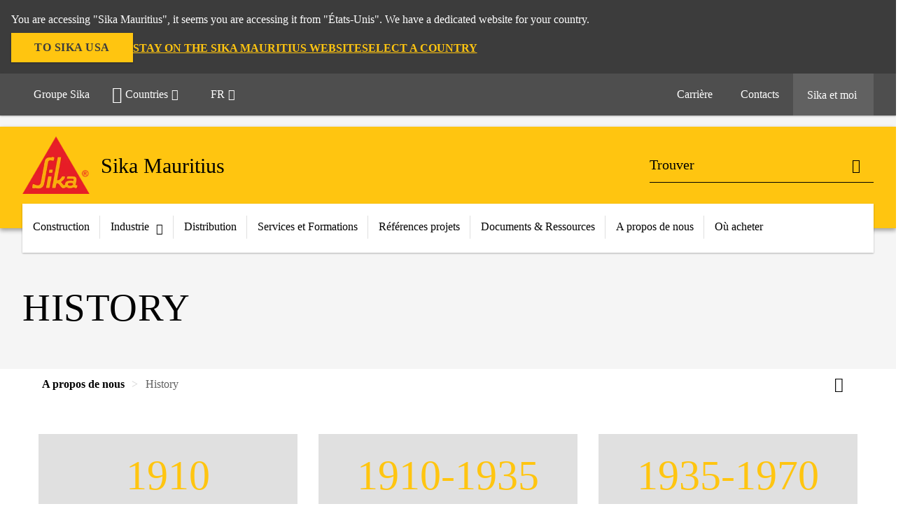

--- FILE ---
content_type: text/html;charset=utf-8
request_url: https://mus.sika.com/fr/a-propos-de-nous/historie.html
body_size: 14547
content:

<!DOCTYPE HTML>
<html data-sika-lang="fr" lang="fr-MU" class="cmp-font-size--normal" dir="ltr">
<head>
    <meta charset="UTF-8"/>
    
    
    
    <title>Historie</title>
    <meta name="viewport" content="width=device-width, initial-scale=1.0"/>
    
    
    <meta name="description" content="Kaspar Winkler was driven by his entrepreneurial spirit when he laid the cornerstone of our company in 1910. "/>
    
    <meta property="og:type" content="website"/>
    <meta property="og:url" content="https://mus.sika.com/fr/a-propos-de-nous/historie.html"/>
    <meta property="og:title" content="Historie"/>
    <meta property="og:description" content="Kaspar Winkler was driven by his entrepreneurial spirit when he laid the cornerstone of our company in 1910. "/>
    
    <meta itemprop="page-title" content="Historie"/>
    <meta itemprop="repository-path" content="/content/mu/main/fr/about-us/history"/>
    <meta itemprop="page-type" content="contentpage"/>

    
    <meta itemprop="parent-page" content="/content/mu/main/fr/about-us"/>
    
    
    
    
    <meta itemprop="brand" content="/content/mu/main"/>
    
    
    
    
    

    <meta itemprop="title-sort" content="historie"/>

    <script defer="defer" type="text/javascript" src="/.rum/@adobe/helix-rum-js@%5E2/dist/rum-standalone.js"></script>
<link rel="canonical" href="https://mus.sika.com/fr/a-propos-de-nous/historie.html"/>
    
        
            <link rel="alternate" href="https://ukr.sika.com/uk/about-us/history.html" hreflang="uk-UA"/>
        
            <link rel="alternate" href="https://aze.sika.com/az/about-us/history.html" hreflang="az-AZ"/>
        
            <link rel="alternate" href="https://can.sika.com/en/about-us/history.html" hreflang="en-CA"/>
        
            <link rel="alternate" href="https://gha.sika.com/en/about-us/history.html" hreflang="en-GH"/>
        
            <link rel="alternate" href="https://mng.sika.com/en/about-us/history.html" hreflang="en-MN"/>
        
            <link rel="alternate" href="https://mmr.sika.com/en/about-us/history.html" hreflang="en-MM"/>
        
            <link rel="alternate" href="https://lva.sika.com/lv/about-us/history.html" hreflang="lv-LV"/>
        
            <link rel="alternate" href="https://egy.sika.com/en/about-us/history.html" hreflang="en-EG"/>
        
            <link rel="alternate" href="https://ind.sika.com/en/about-us/history.html" hreflang="en-IN"/>
        
            <link rel="alternate" href="https://ltu.sika.com/lt/about-us/history.html" hreflang="lt-LT"/>
        
            <link rel="alternate" href="https://mus.sika.com/en/about-us/history.html" hreflang="en-MU"/>
        
            <link rel="alternate" href="https://www.sika.cn/zh/about-us/history.html" hreflang="zh-CN"/>
        
            <link rel="alternate" href="https://irq.sika.com/en/about-us/history.html" hreflang="en-IQ"/>
        
            <link rel="alternate" href="https://mys.sika.com/en/about-us/history.html" hreflang="en-MY"/>
        
            <link rel="alternate" href="https://eth.sika.com/en/about-us/history.html" hreflang="en-ET"/>
        
            <link rel="alternate" href="https://mus.sika.com/fr/a-propos-de-nous/historie.html" hreflang="fr-MU"/>
        
            <link rel="alternate" href="https://tha.sika.com/en/about-us/history.html" hreflang="en-TH"/>
        
            <link rel="alternate" href="https://aus.sika.com/en/about-us/history.html" hreflang="en-AU"/>
        
            <link rel="alternate" href="https://lbn.sika.com/en/about-us/history.html" hreflang="en-LB"/>
        
            <link rel="alternate" href="https://nga.sika.com/en/about-us/history.html" hreflang="en-NG"/>
        
            <link rel="alternate" href="https://phl.sika.com/en/about-us/history.html" hreflang="en-PH"/>
        
            <link rel="alternate" href="https://vnm.sika.com/en/about-us/history.html" hreflang="en-VN"/>
        
            <link rel="alternate" href="https://jpn.sika.com/ja/about-us/history.html" hreflang="ja-JP"/>
        
            <link rel="alternate" href="https://pak.sika.com/en/about-us/history.html" hreflang="en-PK"/>
        
            <link rel="alternate" href="https://lka.sika.com/en/about-us/history.html" hreflang="en-LK"/>
        
            <link rel="alternate" href="https://hkg.sika.com/zh/about-us/history.html" hreflang="zh-HK"/>
        
            <link rel="alternate" href="https://twn.sika.com/zh/about-us/history.html" hreflang="zh-TW"/>
        
            <link rel="alternate" href="https://hkg.sika.com/en/about-us/history.html" hreflang="en-HK"/>
        
            <link rel="alternate" href="https://bgd.sika.com/en/about-us/history.html" hreflang="en-BD"/>
        
            <link rel="alternate" href="https://svk.sika.com/sk/about-us/history.html" hreflang="sk-SK"/>
        
            <link rel="alternate" href="https://tza.sika.com/en/about-us/history.html" hreflang="en-TZ"/>
        
            <link rel="alternate" href="https://can.sika.com/fr/about-us/history.html" hreflang="fr-CA"/>
        
            <link rel="alternate" href="https://nzl.sika.com/en/about-us/history.html" hreflang="en-NZ"/>
        
            <link rel="alternate" href="https://sgp.sika.com/en/about-us/history.html" hreflang="en-SG"/>
        
            <link rel="alternate" href="https://est.sika.com/et/about-us/history.html" hreflang="et-EE"/>
        
            <link rel="alternate" href="https://vnm.sika.com/vi/about-us/history.html" hreflang="vi-VN"/>
        
            <link rel="alternate" href="https://tha.sika.com/th/about-us/history.html" hreflang="th-TH"/>
        
            <link rel="alternate" href="https://ken.sika.com/en/about-us/history.html" hreflang="en-KE"/>
        
    

    



    

    

  <!-- Always load base styles -->
  
    
<link rel="stylesheet" href="/etc.clientlibs/sika/clientlibs/clientlib-base.lc-c72f5a7b1603130ed05ab37748a06fac-lc.min.css" type="text/css">



  <!-- Load sika UI styles only when redesign feature flag is active -->
  
  




    <script>
        (function (w, d, s, l, i) {
            w[l] = w[l] || [];
            w[l].push({
                'gtm.start':
                    new Date().getTime(), event: 'gtm.js'
            });
            var f = d.getElementsByTagName(s)[0],
                j = d.createElement(s), dl = l != 'dataLayer' ? '&l=' + l : '';
            j.async = true;
            j.src =
                'https://www.googletagmanager.com/gtm.js?id=' + i + dl;
            f.parentNode.insertBefore(j, f);
        })(window, document, 'script', 'dataLayer', 'GTM-KVBT88HC');
    </script>


    
    
    

    

    
    
    

    
    
    <link rel="apple-touch-icon" sizes="120x120" href="/content/dam/system/icons-sika/120x120.png"/>

    
    <link rel="apple-touch-icon" sizes="152x152" href="/content/dam/system/icons-sika/152x152.png"/>

    
    <link rel="apple-touch-icon" sizes="167x167" href="/content/dam/system/icons-sika/167x167.png"/>

    
    <link rel="apple-touch-icon" sizes="180x180" href="/content/dam/system/icons-sika/180x180.png"/>

    
    <link rel="icon" sizes="192x192" href="/content/dam/system/icons-sika/192x192.png"/>

    
    <link rel="icon" sizes="128x128" href="/content/dam/system/icons-sika/128x128.png"/>

    
    <meta name="msapplication-square310x310logo" content="/content/dam/system/icons-sika/310x310.png"/>
    <meta name="msapplication-wide310x150logo" content="/content/dam/system/icons-sika/310x150.png"/>
    <meta name="msapplication-square150x150logo" content="/content/dam/system/icons-sika/150x150.png"/>
    <meta name="msapplication-square70x70logo" content="/content/dam/system/icons-sika/70x70.png"/>

    
    <link rel="icon" sizes="48x48" href="/content/dam/system/icons-sika/48x48.png"/>
    <link rel="icon" sizes="32x32" href="/content/dam/system/icons-sika/32x32.png"/>
    <link rel="icon" sizes="16x16" href="/content/dam/system/icons-sika/16x16.png"/>


    
    
    

    
    
    
    

    
</head>
<body class="cmp-font--klavika ltr contentpage abstractpage page basicpage  ">


  



  <div id="app">
    <div class="cmp-app" v-page>
        


    <div id="header" class="cmp-header__anchor"></div>
    <header v-header class="cmp-header cmp-header--absolute">
        
  <div func-country-switch data-api-url="/fr/a-propos-de-nous/historie.countryswitch.json" class="cmp-country-switch" style="display: none;">
    <div class="cmp-country-switch__content">
        <div class="cmp-country-switch__message" data-message></div>
        <div class="cmp-country-switch__action-items">
            <a class="cmp-button button" data-switch-button></a>
            <a class="cmp-country-switch__link-button" data-stay-button></a>
            <a class="cmp-country-switch__link-button" data-select-button></a>
        </div>
    </div>
  </div>


        <div class="cmp-meta-navigation">
    <div class="cmp-header-container">
        <div class="cmp-meta-left">
            <div class="cmp-group-title">
                <a href="https://www.sika.com" data-link-target="external" rel="noopener">Groupe Sika</a>
            </div>
            <ul class="cmp-dropdown dropdown menu">
                <li>
                    
                    <div data-servlet-path="/fr.country-selector.json" v-modal="'worldwideselector'" class="cmp-modal cmp-website-selection-modal">
  <div class="cmp-website-selection">
    
    
      <div data-sika-open>
        <div class="cmp-website-selection__button">
          <a class="cmp-button secondary" data-sika-link-type="CTA">
            <i class="cmp-icon cmp-icon-earth"></i>
            Countries
          </a>
        </div>
      </div>
    
    <div data-sika-modal="modal-name" class="cmp-modal__overlay cmp-modal__overlay--website-selector">
      <div class="cmp-modal__content cmp-modal__overlay--website-selector-content">
        <div class="cmp-website-selection__content-holder">
          <div class="cmp-website-selection__header">
            <div class="cmp-website-selection__header-inner">
              <div class="cmp-website-selection__logo">
                <a href="/">
                  
  
  
  
  <picture v-responsive-image="true" data-image-src="{&#34;isResponsive&#34;:false,&#34;pattern&#34;:&#34;https://sika.scene7.com/is/content/sika/Sika_ClaimU_pos_rgb&#34;,&#34;alt&#34;:&#34;Sika Logo with Building Trust below triangle&#34;,&#34;imageProfileNamePrefix&#34;:&#34;:&#34;,&#34;imageProfileMap&#34;:{}}" data-height-based="false">
    
    <img class="svg-placeholder " src="[data-uri]" alt="Logo" title="Sika Logo"/>
  </picture>

                </a>
              </div>
              <div class="cmp-website-selection__title-wrap">
                <h3 class="cmp-website-selection__title">Quelle est votre région et votre langue ? </h3>
              </div>
            </div>
          </div>
          <div class="cmp-website-selection__parent"></div>
        </div>
        <button class="cmp-modal__close-button" data-sika-close type="button">
          <i class="cmp-icon cmp-icon-close"></i>
        </button>
      </div>
    </div>
  </div>
</div>

                    
                </li>
                <li class="cmp-language-dropdown">
    <a href="javascript:;" v-toggle>
        FR
    </a>
    <ul class="cmp-dropdown__menu menu submenu">
        <li>
            <a href="https://mus.sika.com/en/about-us/history.html">EN</a>
        </li>
    </ul>
</li>
                
                
            </ul>
        </div>
        <div class="cmp-meta-right">
            <div class="cmp-navigation">
                <ul func-shadow class="cmp-navigation__menu">
                    <li class="cmp-navigation__item">
                        <a href="https://mus.sika.com/fr/carriere.html" target="_self" class="cmp-navigation__link ">
                            <i class="cmp-icon cmp-icon-"></i>
                            <span class="cmp-text">
                                Carrière
                                
                            </span>
                        </a>
                    </li>
<li class="cmp-navigation__item">
                        <a href="https://mus.sika.com/fr/contacts.html" target="_self" class="cmp-navigation__link ">
                            <i class="cmp-icon cmp-icon-"></i>
                            <span class="cmp-text">
                                Contacts
                                
                            </span>
                        </a>
                    </li>


                    <li v-cart-flash="['product', 'download']" data-cart-flash-animation-class="cmp-my-sika--flash" class="cmp-navigation__item cmp-my-sika">

                        <a href="javascript:;" target="_self" class="cmp-navigation__link" v-toggle>
                            <i class="cmp-icon cmp-icon-account"></i>
                            <span class="cmp-text">
                                Sika et moi&nbsp;
                            </span>
                        </a>
                        <div class="cmp-my-sika__overlay">
                            <div class="cmp-my-sika_element cmp-my-sika_element--linked" onClick="window.location = '/content/mu/main/fr/my-sika.html'">
                                <div class="cmp-my-sika_element__icon">
                                    <i class="cmp-icon cmp-icon-file-multiple"></i>
                                </div>

                                <div class="cmp-my-sika_element_container">
                                    <div func-cart-count="download" data-cart-count-class-active="cmp-navigation__link--active" data-cart-count-class-flash="cmp-navigation__link--flash" class="cmp-my-sika_element_container__title">
                                        Vos documents mis de côté
                                        <span class="cart-count_container"></span>

                                        
                                    </div>
                                </div>
                            </div>
                            <div class="cmp-my-sika_element cmp-my-sika_element--linked" onClick="window.location = '/content/mu/main/fr/my-sika.html'">
                                <div class="cmp-my-sika_element__icon">
                                    <i class="cmp-icon cmp-icon-star"></i>
                                </div>

                                <div class="cmp-my-sika_element_container">
                                    <div func-cart-count="product" data-cart-count-class-active="cmp-navigation__link--active" data-cart-count-class-flash="cmp-navigation__link--flash" class="cmp-my-sika_element_container__title">
                                        Vos produits favoris
                                        <span class="cart-count_container"></span>

                                        
                                    </div>
                                </div>
                            </div>
                            
                        </div>
                    </li>
                    
                        <li class="cmp-navigation__item cmp-navigation__item--sticky-show cmp-my-sika cart">
                            <a func-cart-count="download" func-cart-count-mobile="download" data-cart-count-class-active="cmp-navigation__link--active" data-cart-count-class-flash="cmp-navigation__link--flash" href="/fr/sika-et-moi%20%20.html" class="cmp-navigation__link">
                                <i class="cmp-icon cmp-icon-file-multiple"></i>
                                <span class="cmp-text">
                                    Vos documents mis de côté&nbsp;
                                    <span class="cart-count_container"></span>
                                </span>
                                
                            </a>
                        </li>
                        <li class="cmp-navigation__item cmp-navigation__item--sticky-show cmp-my-sika cart">
                            <a func-cart-count="product" func-cart-count-mobile="product" data-cart-count-class-active="cmp-navigation__link--active" data-cart-count-class-flash="cmp-navigation__link--flash" href="/fr/sika-et-moi%20%20.html" class="cmp-navigation__link">
                                <i class="cmp-icon cmp-icon-star"></i>
                                <span class="cmp-text">
                                    Vos produits favoris&nbsp;
                                    <span class="cart-count_container"></span>
                                </span>
                                
                            </a>
                        </li>
                        
                    
                </ul>
            </div>
        </div>
    </div>
</div>
        <div class="cmp-header__content">
            <div class="cmp-header-container">
                <div class="cmp-header__content-left">
                    <div class="cmp-header__logo">
                        <a href="/">
                            
  
  
  <picture>
    
    <img src="https://sika.scene7.com/is/content/sika/Sika_ClaimU_pos_rgb" alt="Logo" title="Sika Logo"/>
  </picture>

                        </a>
                    </div>
                    <div class="cmp-header__logo cmp-header__logo--is-mobile">
                        <a href="/">
                            
  
  
  <picture>
    <source type="image/webp" srcset="https://sika.scene7.com/is/image/sika/Sika_NoClaim_pos_rgb_mobile?wid=160&amp;hei=138&amp;fit=crop%2C1&amp;fmt=webp-alpha 1.0x, https://sika.scene7.com/is/image/sika/Sika_NoClaim_pos_rgb_mobile?wid=320&amp;hei=277&amp;fit=crop%2C1&amp;fmt=webp-alpha 1.5x, https://sika.scene7.com/is/image/sika/Sika_NoClaim_pos_rgb_mobile?wid=320&amp;hei=277&amp;fit=crop%2C1&amp;fmt=webp-alpha 2.0x" media="(min-width: 1441px)"/>
<source type="image/webp" srcset="https://sika.scene7.com/is/image/sika/Sika_NoClaim_pos_rgb_mobile?wid=160&amp;hei=138&amp;fit=crop%2C1&amp;fmt=webp-alpha 1.0x, https://sika.scene7.com/is/image/sika/Sika_NoClaim_pos_rgb_mobile?wid=320&amp;hei=277&amp;fit=crop%2C1&amp;fmt=webp-alpha 1.5x, https://sika.scene7.com/is/image/sika/Sika_NoClaim_pos_rgb_mobile?wid=320&amp;hei=277&amp;fit=crop%2C1&amp;fmt=webp-alpha 2.0x" media="(min-width: 1025px)"/>
<source type="image/webp" srcset="https://sika.scene7.com/is/image/sika/Sika_NoClaim_pos_rgb_mobile?wid=160&amp;hei=138&amp;fit=crop%2C1&amp;fmt=webp-alpha 1.0x, https://sika.scene7.com/is/image/sika/Sika_NoClaim_pos_rgb_mobile?wid=320&amp;hei=277&amp;fit=crop%2C1&amp;fmt=webp-alpha 1.5x, https://sika.scene7.com/is/image/sika/Sika_NoClaim_pos_rgb_mobile?wid=320&amp;hei=277&amp;fit=crop%2C1&amp;fmt=webp-alpha 2.0x" media="(min-width: 601px)"/>
<source type="image/webp" srcset="https://sika.scene7.com/is/image/sika/Sika_NoClaim_pos_rgb_mobile?wid=160&amp;hei=138&amp;fit=crop%2C1&amp;fmt=webp-alpha 1.0x, https://sika.scene7.com/is/image/sika/Sika_NoClaim_pos_rgb_mobile?wid=320&amp;hei=277&amp;fit=crop%2C1&amp;fmt=webp-alpha 1.5x, https://sika.scene7.com/is/image/sika/Sika_NoClaim_pos_rgb_mobile?wid=320&amp;hei=277&amp;fit=crop%2C1&amp;fmt=webp-alpha 2.0x" media="(min-width: 481px)"/>
<source type="image/webp" srcset="https://sika.scene7.com/is/image/sika/Sika_NoClaim_pos_rgb_mobile?wid=160&amp;hei=138&amp;fit=crop%2C1&amp;fmt=webp-alpha 1.0x, https://sika.scene7.com/is/image/sika/Sika_NoClaim_pos_rgb_mobile?wid=320&amp;hei=277&amp;fit=crop%2C1&amp;fmt=webp-alpha 1.5x, https://sika.scene7.com/is/image/sika/Sika_NoClaim_pos_rgb_mobile?wid=320&amp;hei=277&amp;fit=crop%2C1&amp;fmt=webp-alpha 2.0x"/>
<source type="image/png" srcset="https://sika.scene7.com/is/image/sika/Sika_NoClaim_pos_rgb_mobile?wid=160&amp;hei=138&amp;fit=crop%2C1&amp;fmt=png-alpha 1.0x, https://sika.scene7.com/is/image/sika/Sika_NoClaim_pos_rgb_mobile?wid=320&amp;hei=277&amp;fit=crop%2C1&amp;fmt=png-alpha 1.5x, https://sika.scene7.com/is/image/sika/Sika_NoClaim_pos_rgb_mobile?wid=320&amp;hei=277&amp;fit=crop%2C1&amp;fmt=png-alpha 2.0x" media="(min-width: 1441px)"/>
<source type="image/png" srcset="https://sika.scene7.com/is/image/sika/Sika_NoClaim_pos_rgb_mobile?wid=160&amp;hei=138&amp;fit=crop%2C1&amp;fmt=png-alpha 1.0x, https://sika.scene7.com/is/image/sika/Sika_NoClaim_pos_rgb_mobile?wid=320&amp;hei=277&amp;fit=crop%2C1&amp;fmt=png-alpha 1.5x, https://sika.scene7.com/is/image/sika/Sika_NoClaim_pos_rgb_mobile?wid=320&amp;hei=277&amp;fit=crop%2C1&amp;fmt=png-alpha 2.0x" media="(min-width: 1025px)"/>
<source type="image/png" srcset="https://sika.scene7.com/is/image/sika/Sika_NoClaim_pos_rgb_mobile?wid=160&amp;hei=138&amp;fit=crop%2C1&amp;fmt=png-alpha 1.0x, https://sika.scene7.com/is/image/sika/Sika_NoClaim_pos_rgb_mobile?wid=320&amp;hei=277&amp;fit=crop%2C1&amp;fmt=png-alpha 1.5x, https://sika.scene7.com/is/image/sika/Sika_NoClaim_pos_rgb_mobile?wid=320&amp;hei=277&amp;fit=crop%2C1&amp;fmt=png-alpha 2.0x" media="(min-width: 601px)"/>
<source type="image/png" srcset="https://sika.scene7.com/is/image/sika/Sika_NoClaim_pos_rgb_mobile?wid=160&amp;hei=138&amp;fit=crop%2C1&amp;fmt=png-alpha 1.0x, https://sika.scene7.com/is/image/sika/Sika_NoClaim_pos_rgb_mobile?wid=320&amp;hei=277&amp;fit=crop%2C1&amp;fmt=png-alpha 1.5x, https://sika.scene7.com/is/image/sika/Sika_NoClaim_pos_rgb_mobile?wid=320&amp;hei=277&amp;fit=crop%2C1&amp;fmt=png-alpha 2.0x" media="(min-width: 481px)"/>
<source type="image/png" srcset="https://sika.scene7.com/is/image/sika/Sika_NoClaim_pos_rgb_mobile?wid=160&amp;hei=138&amp;fit=crop%2C1&amp;fmt=png-alpha 1.0x, https://sika.scene7.com/is/image/sika/Sika_NoClaim_pos_rgb_mobile?wid=320&amp;hei=277&amp;fit=crop%2C1&amp;fmt=png-alpha 1.5x, https://sika.scene7.com/is/image/sika/Sika_NoClaim_pos_rgb_mobile?wid=320&amp;hei=277&amp;fit=crop%2C1&amp;fmt=png-alpha 2.0x"/>

    <img src="https://sika.scene7.com/is/image/sika/Sika_NoClaim_pos_rgb_mobile?wid=160&hei=138&fit=crop%2C1" alt="Logo"/>
  </picture>

                        </a>
                    </div>
                    
                    <div class="cmp-header__title cmp-font--light ">
                        Sika Mauritius
                    </div>

                    
                    
                </div>
                <div class="cmp-header__content-right">
                    
  
  
    <div class="cmp-search-field">
      <!-- Search Form -->
      <form v-search class="cmp-search-form" action="/fr/serp.html" method="get">
        
        
        <!-- Search Input Field and Buttons -->
        <input type="text" name="q" placeholder="Trouver" data-placeholder-large="Trouver un produit, un système, une solution" autocomplete="off" data-autocomplete-uri="/content/mu/main/fr/serp/_jcr_content.typeahead.json" data-language-code="fr" data-typeahead-filters="[{&#34;type&#34;:&#34;AndFilter&#34;,&#34;startsWith&#34;:false,&#34;key&#34;:&#34;brand_str&#34;,&#34;value&#34;:&#34;/content/mu/main&#34;}]" class="cmp-search-form__field cmp-font--light"/>
        <button type="reset" class="cmp-search-form__button-clear">
          <i class="cmp-icon cmp-icon-close"></i>
        </button>
        <div class="cmp-search-form__button-action cmp-search-form__button-action-just-icon">
          <i class="cmp-icon cmp-icon-magnify"></i>
        </div>
        <button type="submit" class="cmp-search-form__button-action" aria-label="Trouver">
          <i class="cmp-icon cmp-icon-magnify"></i>
        </button>

        <!-- Search Block Box -->
        <div class="cmp-search-block">
          <!-- Search Suggestions -->
          <div class="cmp-navigation-block cmp-search-block__suggestions">
            <div class="cmp-link-list">
              <div class="cmp-link-list__title">
                <h6>Suggested Searches</h6>
              </div>
              <div class="cmp-link-list__items">
                <ul>
                  <li><a href=""></a></li>
                </ul>
              </div>
            </div>
          </div>
          <!-- Search Top Results -->
          <div class="cmp-navigation-block cmp-search-block__suggestions cmp-search-block__suggestions__top-results">
            <div class="cmp-title">
              <h6> Recommandations</h6>
            </div>
          </div>
          <!-- Search Quick Links -->
          

          <!-- Search Recommendations -->
          
        </div>
      </form>
    </div>
    
  

                    <div class="cmp-burger-icon" func-cart-count-mobile.empty="download, product">
                        <div class="icon">
                            <div class="line line--1"></div>
                            <div class="line line--2"></div>
                            <div class="line line--3"></div>
                        </div>
                    </div>
                </div>
            </div>
        </div>
        <div class="cmp-main-navigation--mobile">

    
    <div class="cmp-main-navigation-root">
        <ul class="first">
            
                <li class="has-children">
                    
                    <span>Construction</span>
                    <ul class="sub-nav">
                        <li class="back">Retour au menu</li>
                        <li class="overview cmp-font--bold">
                            <a href="/fr/construction.html">Construction
                                
                            </a>

                            <!-- when there is no link we need a span so that we can target the element via css -->
                            
                        </li>
                        
                            <li class="has-children">
                                
                                <span>Marchés Sika </span>
                                <ul class="sub-nav">
                                    <li class="back">Retour  Construction</li>
                                    <li class="overview cmp-font--bold">
                                        <a href="/fr/construction.html">
                                            Marchés Sika 
                                        </a>

                                        <!-- when there is no link we need a span so that we can target the element via css -->
                                        
                                    </li>
                                    <li>
                                        <a href="/fr/construction/technologie-du-beton.html">
                                            Technologie du béton
                                        </a>
                                    </li>
<li>
                                        <a href="/fr/construction/etancheite.html">
                                            Etanchéité
                                        </a>
                                    </li>
<li>
                                        <a href="/fr/construction/reparations-et-ragreages.html">
                                            Réparations et ragréages
                                        </a>
                                    </li>
<li>
                                        <a href="/fr/construction/sols-et-revetements.html">
                                            Sols et revêtements
                                        </a>
                                    </li>
<li>
                                        <a href="/fr/construction/toitures.html">
                                            Toitures
                                        </a>
                                    </li>
<li>
                                        <a href="/fr/construction/collage-et-scellement.html">
                                            Collage et scellement
                                        </a>
                                    </li>
<li>
                                        <a href="/fr/construction/building-finishing.html">
                                            Building Finishing
                                        </a>
                                    </li>

                                </ul>
                            </li>
                            
                        
                            <li class="has-children">
                                
                                <span>Solutions par projets</span>
                                <ul class="sub-nav">
                                    <li class="back">Retour  Construction</li>
                                    <li class="overview cmp-font--bold">
                                        

                                        <!-- when there is no link we need a span so that we can target the element via css -->
                                        <span>Solutions par projets</span>
                                    </li>
                                    <li>
                                        <a target="_self" href="/fr/residential.html">
                                            Solutions pour le résidentiel- Logements collectifs et individuels
                                        </a>
                                    </li>

                                </ul>
                            </li>
                            
                        
                    </ul>
                </li>
            
                <li class="">
                    <a class="external-link" href="https://industry.sika.com/en/home.html" data-link-target="external" rel="noopener">
                        Industrie<i class="cmp-icon cmp-icon-open-in-new"></i>
                    </a>
                    
                    
                </li>
            
                <li class="">
                    <a href="/fr/distribution.html">
                        Distribution
                    </a>
                    
                    
                </li>
            
                <li class="">
                    <a href="/fr/services-et-formations.html">
                        Services et Formations
                    </a>
                    
                    
                </li>
            
                <li class="has-children">
                    
                    <span>Références projets</span>
                    <ul class="sub-nav">
                        <li class="back">Retour au menu</li>
                        <li class="overview cmp-font--bold">
                            <a href="/fr/references-projets.html">Références projets
                                
                            </a>

                            <!-- when there is no link we need a span so that we can target the element via css -->
                            
                        </li>
                        
                            <li class="has-children">
                                
                                <span>Projets internationaux</span>
                                <ul class="sub-nav">
                                    <li class="back">Retour  Références projets</li>
                                    <li class="overview cmp-font--bold">
                                        <a href="/fr/references-projets/projets-internationaux.html">
                                            Projets internationaux
                                        </a>

                                        <!-- when there is no link we need a span so that we can target the element via css -->
                                        
                                    </li>
                                    <li>
                                        <a target="_self" href="/fr/references-projets/projets-internationaux/zeitz-museum.html">
                                            Zeitz Museum Renovetion, South Africa
                                        </a>
                                    </li>
<li>
                                        <a target="_self" href="/fr/references-projets/projets-internationaux/grand-egyptian-museum-giza.html">
                                            Grand Egyptian Museum
                                        </a>
                                    </li>
<li>
                                        <a target="_self" href="/fr/references-projets/projets-internationaux/ulu-jelai-hydropower-dam.html">
                                            Ulu Jelai Hydropower Dam in Malaysia
                                        </a>
                                    </li>
<li>
                                        <a target="_self" href="/fr/references-projets/projets-internationaux/tunnel-arroyo-vega.html">
                                            Arroyo Vega Tunnel in Argentina
                                        </a>
                                    </li>
<li>
                                        <a target="_self" href="/fr/references-projets/projets-internationaux.html">
                                            Plus...
                                        </a>
                                    </li>

                                </ul>
                            </li>
                            
                        
                    </ul>
                </li>
            
                <li class="has-children">
                    
                    <span>Documents &amp; Ressources</span>
                    <ul class="sub-nav">
                        <li class="back">Retour au menu</li>
                        <li class="overview cmp-font--bold">
                            

                            <!-- when there is no link we need a span so that we can target the element via css -->
                            <span>Documents &amp; Ressources</span>
                        </li>
                        
                            <li class="has-children">
                                
                                <span>Documents</span>
                                <ul class="sub-nav">
                                    <li class="back">Retour  Documents &amp; Ressources</li>
                                    <li class="overview cmp-font--bold">
                                        

                                        <!-- when there is no link we need a span so that we can target the element via css -->
                                        <span>Documents</span>
                                    </li>
                                    <li>
                                        <a target="_self" href="/fr/documents-ressources/notices-techniques.html">
                                            Notices techniques
                                        </a>
                                    </li>
<li>
                                        <a target="_self" href="/fr/documents-ressources/brochures.html">
                                            Brochures et Magazines
                                        </a>
                                    </li>

                                </ul>
                            </li>
                            
                        
                            <li class="has-children">
                                
                                <span>Logiciels / Applications</span>
                                <ul class="sub-nav">
                                    <li class="back">Retour  Documents &amp; Ressources</li>
                                    <li class="overview cmp-font--bold">
                                        

                                        <!-- when there is no link we need a span so that we can target the element via css -->
                                        <span>Logiciels / Applications</span>
                                    </li>
                                    <li>
                                        <a target="_self" href="/fr/documents-ressources/sika-carbodur-frp-design-software.html">
                                            Sika CarboDur® FRP Design Software
                                        </a>
                                    </li>
<li>
                                        <a target="_self" href="/fr/documents-ressources/sika-anchorfix-calculation-software.html">
                                            Sika AnchorFix® Calculation Software
                                        </a>
                                    </li>

                                </ul>
                            </li>
                            
                        
                            <li class="has-children">
                                
                                <span>BIM Hub</span>
                                <ul class="sub-nav">
                                    <li class="back">Retour  Documents &amp; Ressources</li>
                                    <li class="overview cmp-font--bold">
                                        <a href="/fr/documents-ressources/sika-bim.html">
                                            BIM Hub
                                        </a>

                                        <!-- when there is no link we need a span so that we can target the element via css -->
                                        
                                    </li>
                                    <li>
                                        <a href="/fr/documents-ressources/sika-bim/quest-ce-que-le-bim.html">
                                            Qu&#39;est ce que le BIM?
                                        </a>
                                    </li>
<li>
                                        <a href="/fr/documents-ressources/sika-bim/les-avantages-de-bim.html">
                                            Quels sont les intérêts d&#39;utiliser du BIM? 
                                        </a>
                                    </li>

                                </ul>
                            </li>
                            
                        
                    </ul>
                </li>
            
                <li class="has-children">
                    
                    <span>A propos de nous</span>
                    <ul class="sub-nav">
                        <li class="back">Retour au menu</li>
                        <li class="overview cmp-font--bold">
                            

                            <!-- when there is no link we need a span so that we can target the element via css -->
                            <span>A propos de nous</span>
                        </li>
                        
                            <li class="has-children">
                                
                                <span>Groupe Sika</span>
                                <ul class="sub-nav">
                                    <li class="back">Retour  A propos de nous</li>
                                    <li class="overview cmp-font--bold">
                                        

                                        <!-- when there is no link we need a span so that we can target the element via css -->
                                        <span>Groupe Sika</span>
                                    </li>
                                    <li>
                                        <a target="_self" href="/fr/a-propos-de-nous/objectif-et-label-sika.html">
                                            Objectif et label Sika
                                        </a>
                                    </li>
<li>
                                        <a target="_self" href="/fr/a-propos-de-nous/valeurs-principes.html">
                                            Valeurs &amp; principes
                                        </a>
                                    </li>
<li>
                                        <a target="_self" href="/fr/a-propos-de-nous/historie.html">
                                            Histoire
                                        </a>
                                    </li>
<li>
                                        <a target="_self" href="/fr/a-propos-de-nous/les-marches-sika.html">
                                            Les marchés Sika
                                        </a>
                                    </li>

                                </ul>
                            </li>
                            
                        
                            <li class="has-children">
                                
                                <span>Sika Mauritius</span>
                                <ul class="sub-nav">
                                    <li class="back">Retour  A propos de nous</li>
                                    <li class="overview cmp-font--bold">
                                        

                                        <!-- when there is no link we need a span so that we can target the element via css -->
                                        <span>Sika Mauritius</span>
                                    </li>
                                    <li>
                                        <a target="_self" href="/fr/a-propos-de-nous/sika-mauritius.html">
                                            Vue d&#39;ensemble
                                        </a>
                                    </li>
<li>
                                        <a target="_self" href="/fr/services-et-formations.html">
                                            Services et formations
                                        </a>
                                    </li>
<li>
                                        <a target="_self" href="/fr/distribution.html">
                                            Distribution
                                        </a>
                                    </li>
<li>
                                        <a target="_self" href="/fr/contacts.html">
                                            Contacts
                                        </a>
                                    </li>

                                </ul>
                            </li>
                            
                        
                            <li class="has-children">
                                
                                <span>Publication</span>
                                <ul class="sub-nav">
                                    <li class="back">Retour  A propos de nous</li>
                                    <li class="overview cmp-font--bold">
                                        

                                        <!-- when there is no link we need a span so that we can target the element via css -->
                                        <span>Publication</span>
                                    </li>
                                    <li>
                                        <a target="_self" href="/fr/whats-new-magazine.html">
                                            Magazine What&#39;s New 
                                        </a>
                                    </li>

                                </ul>
                            </li>
                            
                        
                            <li class="has-children">
                                
                                <span>Développement durable</span>
                                <ul class="sub-nav">
                                    <li class="back">Retour  A propos de nous</li>
                                    <li class="overview cmp-font--bold">
                                        

                                        <!-- when there is no link we need a span so that we can target the element via css -->
                                        <span>Développement durable</span>
                                    </li>
                                    <li>
                                        <a target="_self" href="/fr/a-propos-de-nous/developpement-durable.html">
                                            Responsabilité économique, environmental et sociale
                                        </a>
                                    </li>

                                </ul>
                            </li>
                            
                        
                            <li class="has-children">
                                
                                <span>Carrière</span>
                                <ul class="sub-nav">
                                    <li class="back">Retour  A propos de nous</li>
                                    <li class="overview cmp-font--bold">
                                        

                                        <!-- when there is no link we need a span so that we can target the element via css -->
                                        <span>Carrière</span>
                                    </li>
                                    <li>
                                        <a href="/fr/carriere/qui-sont-les-salaries-de-sika.html">
                                            Qui sont les salariés de Sika?
                                        </a>
                                    </li>
<li>
                                        <a href="/fr/carriere/rejoignez-esprit-sika.html">
                                            Sika Spirit
                                        </a>
                                    </li>
<li>
                                        <a href="/fr/carriere/international-careers.html">
                                            Carrières internationales
                                        </a>
                                    </li>
<li>
                                        <a href="/fr/carriere/offres-demplois.html">
                                            Job Vacancies
                                        </a>
                                    </li>

                                </ul>
                            </li>
                            
                        
                    </ul>
                </li>
            
                <li class="">
                    <a href="/fr/where-to-buy-building-materials.html">
                        Où acheter
                    </a>
                    
                    
                </li>
            
            <li class="has-children">
                <a v-toggle>
                    FR
                </a>
                <ul class="sub-nav">
                    <li class="back">Retour au menu</li>
                    
                        <a href="https://mus.sika.com/en/about-us/history.html">EN</a>
                    
                </ul>
            </li>
        </ul>
        <div class="cmp-nav-footer">
            <ul>
                <li>
                    <a href="https://mus.sika.com/fr/carriere.html" target="_self">
                        Carrière
                        
                    </a>
                </li>
<li>
                    <a href="https://mus.sika.com/fr/contacts.html" target="_self">
                        Contacts
                        
                    </a>
                </li>


                

                <li>
                    <a href="https://www.sika.com" data-link-target="external" rel="noopener">Groupe Sika</a>
                </li>

                <li>
                    
                    <div data-servlet-path="/fr.country-selector.json" v-modal="'worldwideselectormobile'" class="cmp-modal cmp-website-selection-modal">
  <div class="cmp-website-selection">
    
    
      <div data-sika-open>
        <div class="cmp-website-selection__button">
          <a class="cmp-button secondary" data-sika-link-type="CTA">
            <i class="cmp-icon cmp-icon-earth"></i>
            Countries
          </a>
        </div>
      </div>
    
    <div data-sika-modal="modal-name" class="cmp-modal__overlay cmp-modal__overlay--website-selector">
      <div class="cmp-modal__content cmp-modal__overlay--website-selector-content">
        <div class="cmp-website-selection__content-holder">
          <div class="cmp-website-selection__header">
            <div class="cmp-website-selection__header-inner">
              <div class="cmp-website-selection__logo">
                <a href="/">
                  
  
  
  
  <picture v-responsive-image="true" data-image-src="{&#34;isResponsive&#34;:false,&#34;pattern&#34;:&#34;https://sika.scene7.com/is/content/sika/Sika_ClaimU_pos_rgb&#34;,&#34;alt&#34;:&#34;Sika Logo with Building Trust below triangle&#34;,&#34;imageProfileNamePrefix&#34;:&#34;:&#34;,&#34;imageProfileMap&#34;:{}}" data-height-based="false">
    
    <img class="svg-placeholder " src="[data-uri]" alt="Logo" title="Sika Logo"/>
  </picture>

                </a>
              </div>
              <div class="cmp-website-selection__title-wrap">
                <h3 class="cmp-website-selection__title">Quelle est votre région et votre langue ? </h3>
              </div>
            </div>
          </div>
          <div class="cmp-website-selection__parent"></div>
        </div>
        <button class="cmp-modal__close-button" data-sika-close type="button">
          <i class="cmp-icon cmp-icon-close"></i>
        </button>
      </div>
    </div>
  </div>
</div>

                    
                </li>
            </ul>
        </div>
    </div>
</div>

        <div class="cmp-main-navigation cmp-header-container">
    <div class="cmp-navigation-segment">
        <div class="cmp-nav-mega-dropdown">
            <nav class="cmp-navigation">
                <ul class="cmp-navigation__menu cmp-nav-mega-dropdown__menu">
                    <li class="cmp-navigation__item has-children">
                        
                        <a class="cmp-navigation__link" v-toggle>
                            Construction
                        </a>
                        <div class="cmp-nav-mega-dropdown__content">
                            <div class="grid-x">
                                <div class="cell medium-2 cmp-nav-mega-dropdown__column">
                                    <div class="cmp-nav-mega-dropdown__content__sub-title cmp-font--bold">
                                        <a href="/fr/construction.html">
                                            Marchés Sika 
                                        </a>
                                    </div>
                                    <ul>
                                        <li>
                                            <a href="/fr/construction/technologie-du-beton.html">
                                                Technologie du béton
                                            </a>
                                        </li>
                                    
                                        <li>
                                            <a href="/fr/construction/etancheite.html">
                                                Etanchéité
                                            </a>
                                        </li>
                                    
                                        <li>
                                            <a href="/fr/construction/reparations-et-ragreages.html">
                                                Réparations et ragréages
                                            </a>
                                        </li>
                                    
                                        <li>
                                            <a href="/fr/construction/sols-et-revetements.html">
                                                Sols et revêtements
                                            </a>
                                        </li>
                                    
                                        <li>
                                            <a href="/fr/construction/toitures.html">
                                                Toitures
                                            </a>
                                        </li>
                                    
                                        <li>
                                            <a href="/fr/construction/collage-et-scellement.html">
                                                Collage et scellement
                                            </a>
                                        </li>
                                    
                                        <li>
                                            <a href="/fr/construction/building-finishing.html">
                                                Building Finishing
                                            </a>
                                        </li>
                                    </ul>
                                </div>
<div class="cell medium-2 cmp-nav-mega-dropdown__column">
                                    <div class="cmp-nav-mega-dropdown__content__sub-title cmp-font--bold">
                                        
                                            Solutions par projets
                                        
                                    </div>
                                    <ul>
                                        <li>
                                            <a href="/fr/residential.html" target="_self">
                                                Solutions pour le résidentiel- Logements collectifs et individuels
                                            </a>
                                        </li>
                                    </ul>
                                </div>

                            </div>
                        </div>
                    </li>
                
                    <li class="cmp-navigation__item has-children">
                        <a class="cmp-navigation__link external-link" href="https://industry.sika.com/en/home.html" data-link-target="external" rel="noopener">
                            Industrie <i class="cmp-icon cmp-icon-open-in-new"></i>
                        </a>
                        
                        
                    </li>
                
                    <li class="cmp-navigation__item has-children">
                        <a class="cmp-navigation__link" href="/fr/distribution.html">
                            Distribution 
                        </a>
                        
                        
                    </li>
                
                    <li class="cmp-navigation__item has-children">
                        <a class="cmp-navigation__link" href="/fr/services-et-formations.html">
                            Services et Formations 
                        </a>
                        
                        
                    </li>
                
                    <li class="cmp-navigation__item has-children">
                        
                        <a class="cmp-navigation__link" v-toggle>
                            Références projets
                        </a>
                        <div class="cmp-nav-mega-dropdown__content">
                            <div class="grid-x">
                                <div class="cell medium-2 cmp-nav-mega-dropdown__column">
                                    <div class="cmp-nav-mega-dropdown__content__sub-title cmp-font--bold">
                                        <a href="/fr/references-projets/projets-internationaux.html">
                                            Projets internationaux
                                        </a>
                                    </div>
                                    <ul>
                                        <li>
                                            <a href="/fr/references-projets/projets-internationaux/zeitz-museum.html" target="_self">
                                                Zeitz Museum Renovetion, South Africa
                                            </a>
                                        </li>
                                    
                                        <li>
                                            <a href="/fr/references-projets/projets-internationaux/grand-egyptian-museum-giza.html" target="_self">
                                                Grand Egyptian Museum
                                            </a>
                                        </li>
                                    
                                        <li>
                                            <a href="/fr/references-projets/projets-internationaux/ulu-jelai-hydropower-dam.html" target="_self">
                                                Ulu Jelai Hydropower Dam in Malaysia
                                            </a>
                                        </li>
                                    
                                        <li>
                                            <a href="/fr/references-projets/projets-internationaux/tunnel-arroyo-vega.html" target="_self">
                                                Arroyo Vega Tunnel in Argentina
                                            </a>
                                        </li>
                                    
                                        <li>
                                            <a href="/fr/references-projets/projets-internationaux.html" target="_self">
                                                Plus...
                                            </a>
                                        </li>
                                    </ul>
                                </div>

                            </div>
                        </div>
                    </li>
                
                    <li class="cmp-navigation__item has-children">
                        
                        <a class="cmp-navigation__link" v-toggle>
                            Documents &amp; Ressources
                        </a>
                        <div class="cmp-nav-mega-dropdown__content">
                            <div class="grid-x">
                                <div class="cell medium-2 cmp-nav-mega-dropdown__column">
                                    <div class="cmp-nav-mega-dropdown__content__sub-title cmp-font--bold">
                                        
                                            Documents
                                        
                                    </div>
                                    <ul>
                                        <li>
                                            <a href="/fr/documents-ressources/notices-techniques.html" target="_self">
                                                Notices techniques
                                            </a>
                                        </li>
                                    
                                        <li>
                                            <a href="/fr/documents-ressources/brochures.html" target="_self">
                                                Brochures et Magazines
                                            </a>
                                        </li>
                                    </ul>
                                </div>
<div class="cell medium-2 cmp-nav-mega-dropdown__column">
                                    <div class="cmp-nav-mega-dropdown__content__sub-title cmp-font--bold">
                                        
                                            Logiciels / Applications
                                        
                                    </div>
                                    <ul>
                                        <li>
                                            <a href="/fr/documents-ressources/sika-carbodur-frp-design-software.html" target="_self">
                                                Sika CarboDur® FRP Design Software
                                            </a>
                                        </li>
                                    
                                        <li>
                                            <a href="/fr/documents-ressources/sika-anchorfix-calculation-software.html" target="_self">
                                                Sika AnchorFix® Calculation Software
                                            </a>
                                        </li>
                                    </ul>
                                </div>
<div class="cell medium-2 cmp-nav-mega-dropdown__column">
                                    <div class="cmp-nav-mega-dropdown__content__sub-title cmp-font--bold">
                                        <a href="/fr/documents-ressources/sika-bim.html">
                                            BIM Hub
                                        </a>
                                    </div>
                                    <ul>
                                        <li>
                                            <a href="/fr/documents-ressources/sika-bim/quest-ce-que-le-bim.html">
                                                Qu&#39;est ce que le BIM?
                                            </a>
                                        </li>
                                    
                                        <li>
                                            <a href="/fr/documents-ressources/sika-bim/les-avantages-de-bim.html">
                                                Quels sont les intérêts d&#39;utiliser du BIM? 
                                            </a>
                                        </li>
                                    </ul>
                                </div>

                            </div>
                        </div>
                    </li>
                
                    <li class="cmp-navigation__item has-children">
                        
                        <a class="cmp-navigation__link" v-toggle>
                            A propos de nous
                        </a>
                        <div class="cmp-nav-mega-dropdown__content">
                            <div class="grid-x">
                                <div class="cell medium-2 cmp-nav-mega-dropdown__column">
                                    <div class="cmp-nav-mega-dropdown__content__sub-title cmp-font--bold">
                                        
                                            Groupe Sika
                                        
                                    </div>
                                    <ul>
                                        <li>
                                            <a href="/fr/a-propos-de-nous/objectif-et-label-sika.html" target="_self">
                                                Objectif et label Sika
                                            </a>
                                        </li>
                                    
                                        <li>
                                            <a href="/fr/a-propos-de-nous/valeurs-principes.html" target="_self">
                                                Valeurs &amp; principes
                                            </a>
                                        </li>
                                    
                                        <li>
                                            <a href="/fr/a-propos-de-nous/historie.html" target="_self">
                                                Histoire
                                            </a>
                                        </li>
                                    
                                        <li>
                                            <a href="/fr/a-propos-de-nous/les-marches-sika.html" target="_self">
                                                Les marchés Sika
                                            </a>
                                        </li>
                                    </ul>
                                </div>
<div class="cell medium-2 cmp-nav-mega-dropdown__column">
                                    <div class="cmp-nav-mega-dropdown__content__sub-title cmp-font--bold">
                                        
                                            Sika Mauritius
                                        
                                    </div>
                                    <ul>
                                        <li>
                                            <a href="/fr/a-propos-de-nous/sika-mauritius.html" target="_self">
                                                Vue d&#39;ensemble
                                            </a>
                                        </li>
                                    
                                        <li>
                                            <a href="/fr/services-et-formations.html" target="_self">
                                                Services et formations
                                            </a>
                                        </li>
                                    
                                        <li>
                                            <a href="/fr/distribution.html" target="_self">
                                                Distribution
                                            </a>
                                        </li>
                                    
                                        <li>
                                            <a href="/fr/contacts.html" target="_self">
                                                Contacts
                                            </a>
                                        </li>
                                    </ul>
                                </div>
<div class="cell medium-2 cmp-nav-mega-dropdown__column">
                                    <div class="cmp-nav-mega-dropdown__content__sub-title cmp-font--bold">
                                        
                                            Publication
                                        
                                    </div>
                                    <ul>
                                        <li>
                                            <a href="/fr/whats-new-magazine.html" target="_self">
                                                Magazine What&#39;s New 
                                            </a>
                                        </li>
                                    </ul>
                                </div>
<div class="cell medium-2 cmp-nav-mega-dropdown__column">
                                    <div class="cmp-nav-mega-dropdown__content__sub-title cmp-font--bold">
                                        
                                            Développement durable
                                        
                                    </div>
                                    <ul>
                                        <li>
                                            <a href="/fr/a-propos-de-nous/developpement-durable.html" target="_self">
                                                Responsabilité économique, environmental et sociale
                                            </a>
                                        </li>
                                    </ul>
                                </div>
<div class="cell medium-2 cmp-nav-mega-dropdown__column">
                                    <div class="cmp-nav-mega-dropdown__content__sub-title cmp-font--bold">
                                        
                                            Carrière
                                        
                                    </div>
                                    <ul>
                                        <li>
                                            <a href="/fr/carriere/qui-sont-les-salaries-de-sika.html">
                                                Qui sont les salariés de Sika?
                                            </a>
                                        </li>
                                    
                                        <li>
                                            <a href="/fr/carriere/rejoignez-esprit-sika.html">
                                                Sika Spirit
                                            </a>
                                        </li>
                                    
                                        <li>
                                            <a href="/fr/carriere/international-careers.html">
                                                Carrières internationales
                                            </a>
                                        </li>
                                    
                                        <li>
                                            <a href="/fr/carriere/offres-demplois.html">
                                                Job Vacancies
                                            </a>
                                        </li>
                                    </ul>
                                </div>

                            </div>
                        </div>
                    </li>
                
                    <li class="cmp-navigation__item has-children">
                        <a class="cmp-navigation__link" href="/fr/where-to-buy-building-materials.html">
                            Où acheter 
                        </a>
                        
                        
                    </li>
                </ul>
            </nav>
        </div>
    </div>
</div>
    </header>
    <div class="cmp-header--spacer"></div>

<div>




  <!-- Legacy Design - Original markup preserved -->
  
    <div class="cmp-hero cmp-hero--small
      cmp-hero--lightbg
      cmp-hero--noimage">
      <div class="cmp-hero__background">
        
      </div>
      <div class="cmp-hero__content">
        <div class="cmp-hero__content--wrapper">
          <div>
            <h1 class="cmp-display">History</h1>
          </div>
        </div>
      </div>
    </div>
  
  

</div>


<div class="cmp-content-breadcrumb-share">
	


  

  
    <!-- Legacy breadcrumb -->
    <nav class="cmp-breadcrumb" func-breadcrumb>
      <script type="application/ld+json">
        {"@context":"http://schema.org/","@type":"BreadcrumbList","itemListElement":[{"@type":"ListItem","position":1,"item":{"@id":"https://mus.sika.com/fr/a-propos-de-nous.html","name":"A propos de nous"}},{"@type":"ListItem","position":2,"item":{"@id":"https://mus.sika.com/fr/a-propos-de-nous/historie.html","name":"History"}}]}
      </script>
      <ol class="cmp-breadcrumb__list">
        <li class="cmp-breadcrumb__item">
          <a href="/fr/a-propos-de-nous.html" class="cmp-breadcrumb__item-link">
            <span>A propos de nous</span>
          </a>
        </li>
      
        <li class="cmp-breadcrumb__item cmp-breadcrumb__item--active">
          
            <span>History</span>
          
        </li>
      </ol>
    </nav>
  


    


    <div>
    
    
        <div class="cmp-sharing ">
            <div class="cmp-sharing__icon" v-toggle="true">
                <i class="cmp-icon cmp-icon-share-variant"></i>
                
                <ul class="cmp-sharing__items">
                    <li class="cmp-sharing__triangle"></li>
                    <li class="cmp-sharing__item">
                        <a href="https://twitter.com/intent/tweet?url=https://mus.sika.com/fr/a-propos-de-nous/historie.html" rel="noopener" target="_blank" data-link-target="external" rel="noopener"><i class="cmp-icon cmp-icon-twitter"></i></a>
                    </li>
                    <li class="cmp-sharing__item">
                        <a href="https://www.facebook.com/sharer/sharer.php?u=https://mus.sika.com/fr/a-propos-de-nous/historie.html" rel="noopener" target="_blank" data-link-target="external" rel="noopener"><i class="cmp-icon cmp-icon-facebook"></i></a>
                    </li>
                    <li class="cmp-sharing__item">
                        <a href="https://www.linkedin.com/shareArticle?mini=true&url=https://mus.sika.com/fr/a-propos-de-nous/historie.html&title=Historie&summary=&source=" rel="noopener" target="_blank" data-link-target="external" rel="noopener"><i class="cmp-icon cmp-icon-linkedin"></i></a>
                    </li>
                    
                    
                    
                    
                    
                </ul>
            </div>
        </div>
    
</div>
</div>

        <main role="main">
    
    <div><div class="layoutcontainer section">
  

  <!-- FALLBACK: Original Foundation Implementation -->
  
    <div v-layout class=" ">
      <div class="cmp-layout grid-container  ">
        
        
        

        <div class="cmp-layout__content grid-x grid-margin-x">
          
          
          

          

          

          
            <div class="cell small-12 medium-6 large-4">
              
              <div class="keynumbers section">

    <div class="grid-x cmp-background-keynumber--grey">
        <div class="cell cmp-key-number text-center">
            <a target="_self" href="#Anchor1">
                
                <div class="cmp-key-number__value">
                    
                    <span>1910</span>
                    
                </div>
                <div class="cmp-key-number__text">Sika-1 et les tunnels du Saint-Gothard</div>
                <div class="cmp-key-number__description"></div>
            </a>
        </div>
    </div>



    
</div>


            </div>
            <div class="cell small-12 medium-6 large-4">
              
              <div class="keynumbers section">

    <div class="grid-x cmp-background-keynumber--grey">
        <div class="cell cmp-key-number text-center">
            <a target="_self" href="#Anchor2">
                
                <div class="cmp-key-number__value">
                    
                    <span>1910-1935</span>
                    
                </div>
                <div class="cmp-key-number__text">L&#39;expansion à l&#39;étranger</div>
                <div class="cmp-key-number__description"></div>
            </a>
        </div>
    </div>



    
</div>


            </div>
            <div class="cell small-12 medium-6 large-4">
              
              <div class="keynumbers section">

    <div class="grid-x cmp-background-keynumber--grey">
        <div class="cell cmp-key-number text-center">
            <a target="_self" href="#Anchor2">
                
                <div class="cmp-key-number__value">
                    
                    <span>1935-1970</span>
                    
                </div>
                <div class="cmp-key-number__text">Boom économique</div>
                <div class="cmp-key-number__description"></div>
            </a>
        </div>
    </div>



    
</div>


            </div>
          

          
        </div>
<div class="cmp-layout__content grid-x grid-margin-x">
          
          
          

          

          

          
            <div class="cell small-12 medium-6 large-4">
              
              <div class="keynumbers section">

    <div class="grid-x cmp-background-keynumber--grey">
        <div class="cell cmp-key-number text-center">
            <a target="_self" href="#Anchor2">
                
                <div class="cmp-key-number__value">
                    
                    <span>1970-1990</span>
                    
                </div>
                <div class="cmp-key-number__text">Nouveaux marchés </div>
                <div class="cmp-key-number__description"></div>
            </a>
        </div>
    </div>



    
</div>


            </div>
            <div class="cell small-12 medium-6 large-4">
              
              <div class="keynumbers section">

    <div class="grid-x cmp-background-keynumber--grey">
        <div class="cell cmp-key-number text-center">
            <a target="_self" href="#Anchor2">
                
                <div class="cmp-key-number__value">
                    
                    <span>1990-2010</span>
                    
                </div>
                <div class="cmp-key-number__text">Croissance rapide</div>
                <div class="cmp-key-number__description"></div>
            </a>
        </div>
    </div>



    
</div>


            </div>
            <div class="cell small-12 medium-6 large-4">
              
              <div class="keynumbers section">

    <div class="grid-x cmp-background-keynumber--grey">
        <div class="cell cmp-key-number text-center">
            <a target="_self" href="#Anchor6">
                
                <div class="cmp-key-number__value">
                    
                    <span>depuis 2010</span>
                    
                </div>
                <div class="cmp-key-number__text">Croissance continue et innovation</div>
                <div class="cmp-key-number__description"></div>
            </a>
        </div>
    </div>



    
</div>


            </div>
          

          
        </div>

        
      </div>
    </div>
  

</div>
<div class="layoutcontainer section">
  

  <!-- FALLBACK: Original Foundation Implementation -->
  
    <div v-layout class=" " data-name="Anchor1">
      <div class="cmp-layout grid-container  " data-magellan-target="Anchor1">
        
        <a id="Anchor1"></a>
        

        <div class="cmp-layout__content grid-x grid-margin-x">
          
          
          

          

          
            <div class="cell small-12 medium-8 large-8">
              
              <div class="title section">



  

  
    <!-- Legacy title -->
    <div class="cmp-title ">
      <h2 class="cmp-title__text cmp-layout--left">Succès du Saint-Gothard (1910 – 1920).</h2>
    </div>
  


    

</div>
<div class="textimage section">
     
     
          <div class="cmp-textimage cmp-text  cmp-textimage__list-bullet">
               
               
                    <p>Les premiers temps : travail d’expérimentation, débuts difficiles et le succès du Saint-Gothard (1910 – 1920).</p>
<p>En 1910, les premières inventions de Kaspar Winckler sont un additif hydrofuge pour mortier (“Sika”), ainsi que des agents de protection et de nettoyage du granit (« Conservado », « Purigo »).</p>
<p>En 1911, il inscrit son entreprise, Kaspar Winkler &amp; Co, au registre du commerce. Associé à un chimiste, il tente de commercialiser ses produits. Les premières années se révèlent extrêmement difficiles, et l’entreprise est en déficit, en particulier pendant la première guerre mondiale. La situation ne s’arrange pas avant 1917, et l’entreprise ne connaîtra le succès qu’en 1918 lorsque la société des chemins de fer suisses testera un produit Sika pour réaliser l’étanchéité des tunnels du Saint-Gothard<br />
</p>

               
          </div>
     


    
</div>


            </div>
            <div class="cell small-12 medium-4 large-4">
              
              <div class="textimage section">
     
     
          <div class="cmp-textimage   cmp-textimage__list-bullet">
               <div class="cmp-image--right cmp-image">
                    
  <script type="application/ld+json">
    {
      "@context": "https://schema.org",
      "@type": "ImageObject",
      "caption": "Kaspar Winkler, founder of Sika",
      "contentUrl": "https://sika.scene7.com/is/image/sika/glo-kaspar-winkler-founder?wid=1920&hei=2658&fit=crop%2C1"
    }
  </script>

                    
                         
  
  
  
  <picture v-responsive-image="true" data-image-src="{&#34;isResponsive&#34;:true,&#34;pattern&#34;:&#34;https://sika.scene7.com/is/image/sika/glo-kaspar-winkler-founder${imageProfile}?fit\u003dcrop%2C1\u0026wid\u003d${width}\u0026hei\u003d${height}\u0026fmt\u003d${format}&#34;,&#34;originalWidth&#34;:2250,&#34;originalHeight&#34;:3115,&#34;alt&#34;:&#34;Kaspar Winkler, founder of Sika&#34;,&#34;imageProfileNamePrefix&#34;:&#34;:&#34;,&#34;imageProfileMap&#34;:{}}" data-height-based="false">
    
    <img class="svg-placeholder cmp-image__image" src="[data-uri]" alt="Kaspar Winkler, founder of Sika" title="Kaspar Winkler, founder of Sika"/>
  </picture>

                    
                    <div class="cmp-image__title">
                         <small><strong>Image:</strong>
                              Kaspar Winkler, founder of Sika</small>
                    </div>
                    
               </div>
               
                    
               
          </div>
     


    
</div>


            </div>
          

          

          
        </div>

        
      </div>
    </div>
  

</div>
<div class="layoutcontainer section">
  

  <!-- FALLBACK: Original Foundation Implementation -->
  
    <div v-layout class=" " data-name="Anchor2">
      <div class="cmp-layout grid-container  " data-magellan-target="Anchor2">
        
        <a id="Anchor2"></a>
        

        <div class="cmp-layout__content grid-x grid-margin-x">
          
            <div class="cell auto">
              
              <div class="container section">
    
    
        <div class="cmp-accordion" func-accordion data-items-initial-closed="true">
            <div class="cmp-accordion__items">
                <div class="accordionitem section">
    
    <div class="cmp-accordion__item" func-accordion-item>
        <a class="cmp-accordion__title ">L’expansion à l’étranger (1920 – 1935)</a>
        <div data-tab-content class="cmp-accordion__content">
            <div><div class="layoutcontainer section">
  

  <!-- FALLBACK: Original Foundation Implementation -->
  
    <div v-layout class=" ">
      <div class="cmp-layout grid-container cmp-layout--wide ">
        
        
        

        <div class="cmp-layout__content grid-x grid-margin-x">
          
          
          
            <div class="cell small-12 medium-6 large-6">
              
              <div class="textimage section">
     
     
          <div class="cmp-textimage   cmp-textimage__list-bullet">
               <div class="cmp-image-- cmp-image">
                    
  <script type="application/ld+json">
    {
      "@context": "https://schema.org",
      "@type": "ImageObject",
      "caption": "Waterproofing works in the Hudson Tunnel",
      "contentUrl": "https://sika.scene7.com/is/image/sika/glo-waterproofing-hudson-tunnel?wid=1920&hei=1430&fit=crop%2C1"
    }
  </script>

                    
                         
  
  
  
  <picture v-responsive-image="true" data-image-src="{&#34;isResponsive&#34;:true,&#34;pattern&#34;:&#34;https://sika.scene7.com/is/image/sika/glo-waterproofing-hudson-tunnel${imageProfile}?fit\u003dcrop%2C1\u0026wid\u003d${width}\u0026hei\u003d${height}\u0026fmt\u003d${format}&#34;,&#34;originalWidth&#34;:3189,&#34;originalHeight&#34;:2375,&#34;alt&#34;:&#34;Waterproofing works in the Hudson Tunnel&#34;,&#34;imageProfileNamePrefix&#34;:&#34;:&#34;,&#34;imageProfileMap&#34;:{}}" data-height-based="false">
    
    <img class="svg-placeholder cmp-image__image" src="[data-uri]" alt="Waterproofing works in the Hudson Tunnel" title="Waterproofing works in the Hudson Tunnel"/>
  </picture>

                    
                    <div class="cmp-image__title">
                         <small><strong>Image:</strong>
                              Waterproofing works in the Hudson Tunnel</small>
                    </div>
                    
               </div>
               
                    
               
          </div>
     


    
</div>


            </div>
            <div class="cell small-12 medium-6 large-6">
              
              <div class="textimage section">
     
     
          <div class="cmp-textimage cmp-text  cmp-textimage__list-bullet">
               
               
                    <p>Les produits de la société Kaspar Winkler &amp; Co avaient sans aucun doute un potentiel au-delà de la Suisse, mais dépasser la simple exportation était une entreprise difficile. Une première tentative, consistant à vendre des licences au niveau mondial, échoue. La seconde réussit : en 1921, une filiale avec sa propre unité de production est créée dans le sud de l’Allemagne.</p>
<p>Mais les moyens sont encore insuffisants pour mettre en place une expansion volontariste. Un Directeur des opérations à l’étranger est embauché. Il crée entre 1926 et 1928 des filiales en Angleterre, en Italie et en France et prend part à leurs opérations.</p>
<p>En 1928, le gendre de Kaspar Winkler, Fritz Schenker, rejoint le comité exécutif de l’entreprise. Il démontre à son beau-père que les accords passés avec le Directeur des opérations à l’étranger ne sont pas très avantageux. Par ailleurs, ils sont construits de telle manière qu’ils rendent toute séparation impossible. Le litige entre les deux parties dure trois ans, au terme desquelles le Directeur des opérations à l’étranger obtient la propriété des filiales allemandes et italiennes, ainsi que des droits sur la marque dans plusieurs autres pays européens.</p>
<p>Le marché européen est désormais partagé mais Fritz Schenker demeure résolu à poursuivre l’expansion mondiale.Dans les années 30, Sika est présent en Europe, en Amérique du Nord et du Sud et en Asie (Japon).<br />
</p>

               
          </div>
     


    
</div>


            </div>
          

          

          

          

          
        </div>

        
      </div>
    </div>
  

</div>

</div>
        </div>
    </div>

</div>
<div class="accordionitem section">
    
    <div class="cmp-accordion__item" func-accordion-item>
        <a class="cmp-accordion__title ">La guerre et le boom économique (1935 – 1970)</a>
        <div data-tab-content class="cmp-accordion__content">
            <div><div class="textimage section">
     
     
          <div class="cmp-textimage   cmp-textimage__list-bullet">
               <div class="cmp-image--right cmp-image">
                    
  <script type="application/ld+json">
    {
      "@context": "https://schema.org",
      "@type": "ImageObject",
      "caption": "Fritz Schenker (third from right) on a visit in Santiago de Chile, October 1959",
      "contentUrl": "https://sika.scene7.com/is/image/sika/glo-Schenker-santiago-de-chile?wid=1920&hei=1343&fit=crop%2C1"
    }
  </script>

                    
                         
  
  
  
  <picture v-responsive-image="true" data-image-src="{&#34;isResponsive&#34;:true,&#34;pattern&#34;:&#34;https://sika.scene7.com/is/image/sika/glo-Schenker-santiago-de-chile${imageProfile}?fit\u003dcrop%2C1\u0026wid\u003d${width}\u0026hei\u003d${height}\u0026fmt\u003d${format}&#34;,&#34;originalWidth&#34;:2717,&#34;originalHeight&#34;:1901,&#34;alt&#34;:&#34;Fritz Schenker (third from right) on a visit in Santiago de Chile, October 1959&#34;,&#34;imageProfileNamePrefix&#34;:&#34;:&#34;,&#34;imageProfileMap&#34;:{}}" data-height-based="false">
    
    <img class="svg-placeholder cmp-image__image" src="[data-uri]" alt="Fritz Schenker (third from right) on a visit in Santiago de Chile, October 1959" title="Fritz Schenker (third from right) on a visit in Santiago de Chile, October 1959"/>
  </picture>

                    
                    <div class="cmp-image__title">
                         <small><strong>Image:</strong>
                              Fritz Schenker (third from right) on a visit in Santiago de Chile, October 1959</small>
                    </div>
                    
               </div>
               
                    <p>Durant la seconde guerre mondiale, les filiales Sika continuent à produire dans tous les pays où elles sont présentes. Elles sont ainsi à l’origine d’adjuvants pour la construction de bunkers en Suisse et dans les zones d’occupation allemande mais aussi des navires en béton, utilisés par les alliés pour le transport du matériel de guerre et qui participent au débarquement de Normandie.</p>
<p>Durant le boom économique des années 50 et 60, de nouvelles filiales sont créées, de la Suède à Cuba. Un second changement de génération s’annonce en Suisse avec l’entrée de Romuald Burkard dans l’entreprise. Entre son arrivée en 1953 et le décès de son beau-père Fritz Schenker en 1971, Romuald Burkard prend progressivement la direction des différentes entreprises qui s’organisent en Groupe dès 1968, avec Sika Finanz AG.</p>
<p>Cependant, lors de la surchauffe de l’économie à la fin des années 60, Sika doit faire face à une crise sérieuse : la nouvelle usine de Düdingen connaît de grosses difficultés lors de sa mise en service et dépasse les budgets prévus ; les coûts d’exploitation de plusieurs entreprises de construction ne sont pas optimisés ; en Allemagne et en Scandinavie des réclamations obscurcissent l’horizon.</p>
<p> La situation est menaçante : Sika évite de justesse l’insolvabilité.<br />
</p>

               
          </div>
     


    
</div>

</div>
        </div>
    </div>

</div>
<div class="accordionitem section">
    
    <div class="cmp-accordion__item" func-accordion-item>
        <a class="cmp-accordion__title ">Sika et la Chimie (1970 - 1990)</a>
        <div data-tab-content class="cmp-accordion__content">
            <div><div class="layoutcontainer section">
  

  <!-- FALLBACK: Original Foundation Implementation -->
  
    <div v-layout class=" ">
      <div class="cmp-layout grid-container  ">
        
        
        

        <div class="cmp-layout__content grid-x grid-margin-x">
          
            <div class="cell auto">
              
              <div class="textimage section">
     
     
          <div class="cmp-textimage   cmp-textimage__list-bullet">
               <div class="cmp-image--left cmp-image">
                    
  <script type="application/ld+json">
    {
      "@context": "https://schema.org",
      "@type": "ImageObject",
      "caption": "The adhesive Sikaflex was used for the windscreen of the BMW 7 series of the late 80's",
      "contentUrl": "https://sika.scene7.com/is/image/sika/glo-bmw-7-sikaflex?wid=1920&fit=crop%2C1&cropN=0.0%2C0.06134969325153374%2C0.8109375%2C0.8"
    }
  </script>

                    
                         
  
  
  
  <picture v-responsive-image="true" data-image-src="{&#34;isResponsive&#34;:true,&#34;pattern&#34;:&#34;https://sika.scene7.com/is/image/sika/glo-bmw-7-sikaflex?fit\u003dcrop%2C1\u0026wid\u003d${width}\u0026fmt\u003d${format}\u0026cropN\u003d0.0%2C0.06134969325153374%2C0.8109375%2C0.8&#34;,&#34;originalWidth&#34;:3664,&#34;originalHeight&#34;:2332,&#34;alt&#34;:&#34;The adhesive Sikaflex was used for the windscreen of the BMW 7 series of the late 80\u0027s&#34;,&#34;imageProfileNamePrefix&#34;:&#34;:&#34;,&#34;imageProfileMap&#34;:{}}" data-height-based="false">
    
    <img class="svg-placeholder cmp-image__image" src="[data-uri]" alt="The adhesive Sikaflex was used for the windscreen of the BMW 7 series of the late 80&#39;s" title="The adhesive Sikaflex was used for the windscreen of the BMW 7 series of the late 80&#39;s"/>
  </picture>

                    
                    <div class="cmp-image__title">
                         <small><strong>Image:</strong>
                              The adhesive Sikaflex was used for the windscreen of the BMW 7 series of the late 80&#39;s</small>
                    </div>
                    
               </div>
               
                    <h4>Sika repousse les limites de la chimie dans la construction (1970 – 1980)</h4>
<p>En rationalisant les structures de direction et en regroupant toutes les filiales sous le management unique de Sika Finanz AG, il est possible d’éviter la vente de parts à une grande entreprise de la chimie ou de la construction. La famille Burkard-Schenker conserve alors –et aujourd’hui encore- la majorité des parts de l’entreprise.</p>
<p>La direction opérationnelle est transférée à des managers qui n’appartiennent plus à la famille. La décennie 70 n’est pas une période heureuse. Au prix d’énormes efforts, Sika triomphe à la fois de ses problèmes internes et des difficultés résultant d’une récession sévère de 1973 à 1976. Mais les années de crise renforcent l’ « esprit Sika ».</p>
<p>Cet élément fédérateur, qui existe encore aujourd’hui, s’est forgé durant cette période. Il symbolise la solidarité et l’optimisme des collaborateurs vis-à-vis du futur de l’entreprise. A titre d’exemple, les employés de Sika Suisse avaient même accepté de réduire leurs salaires pendant la crise, et jusqu’à ce que l’entreprise se remette dans la seconde moitié de la décennie. Un produit inventé en 1968 mais qui ne représente jusqu’ici qu’une part modeste du chiffre d’affaires devient un best-seller : le Sikaflex, colle-mastic polyuréthanne monocomposant.</p>
<h4>Gestion de la crise et stagnation (1980 – 1990)</h4>
<p>Avec sa colle-mastic polyvalente Sikaflex, Sika s’ouvre à un nouveau domaine d’activité dans les années 80 : la construction automobile. Ce faisant, Sika se détache d’une mono activité dans la chimie de la construction. La diversification comme l’expansion mondiale ont pour objectif d’accroître la résistance de l’entreprise aux cycles économiques. Avec l’acquisition en 1982 de Lechler Chemie à Stuttgart, l’effectif de Sika passe de 3000 à 4000 employés.</p>
<p>Les bases sont posées pour développer conjointement le marché allemand. Toutefois cette intégration risquée nécessitera plusieurs années avant que l’entreprise ne reprenne le chemin de la croissance. Dans la seconde moitié de la décennie, la plupart des pays industrialisés connaissent un boom économique. Sika en profitera également et atteindra le seuil du milliard de francs suisses de chiffre d’affaires en 1989.</p>

               
          </div>
     


    
</div>


            </div>
          
          
          

          

          

          

          
        </div>

        
      </div>
    </div>
  

</div>

</div>
        </div>
    </div>

</div>
<div class="accordionitem section">
    
    <div class="cmp-accordion__item" func-accordion-item>
        <a class="cmp-accordion__title ">Milestones 1990 - 2010: Fast growth</a>
        <div data-tab-content class="cmp-accordion__content">
            <div><div class="textimage section">
     
     
          <div class="cmp-textimage   cmp-textimage__list-bullet">
               <div class="cmp-image--right cmp-image">
                    
  <script type="application/ld+json">
    {
      "@context": "https://schema.org",
      "@type": "ImageObject",
      "caption": "Heat Welding of Sikaplan\u00AE sealing sheets",
      "contentUrl": "https://sika.scene7.com/is/image/sika/glo-heat-welding-sikaplan?wid=1920&hei=1440&fit=crop%2C1"
    }
  </script>

                    
                         
  
  
  
  <picture v-responsive-image="true" data-image-src="{&#34;isResponsive&#34;:true,&#34;pattern&#34;:&#34;https://sika.scene7.com/is/image/sika/glo-heat-welding-sikaplan${imageProfile}?fit\u003dcrop%2C1\u0026wid\u003d${width}\u0026hei\u003d${height}\u0026fmt\u003d${format}&#34;,&#34;originalWidth&#34;:3840,&#34;originalHeight&#34;:2880,&#34;alt&#34;:&#34;Heat Welding of Sikaplan® sealing sheets&#34;,&#34;imageProfileNamePrefix&#34;:&#34;:&#34;,&#34;imageProfileMap&#34;:{}}" data-height-based="false">
    
    <img class="svg-placeholder cmp-image__image" src="[data-uri]" alt="Heat Welding of Sikaplan® sealing sheets" title="Heat Welding of Sikaplan® sealing sheets"/>
  </picture>

                    
                    <div class="cmp-image__title">
                         <small><strong>Image:</strong>
                              Heat Welding of Sikaplan® sealing sheets</small>
                    </div>
                    
               </div>
               
                    <p>Cette décennie est celle durant laquelle Sika crée le plus grand nombre de filiales dans de nouveaux pays. Entre 1990 et 1995 seulement, 16 nouvelles filiales ont été créées. Le chiffre d&#39;affaires est passé de 2 milliards de francs à plus de 4,6 milliards de francs, dont une part importante a été apportée par les 36 sociétés acquises entre 2000 et 2008. Pendant cette même période, les effectifs sont passés de 8 000 à 13 000.000.<br />
</p>

               
          </div>
     


    
</div>
<div class="textimage section">
     
     
          <div class="cmp-textimage   cmp-textimage__list-bullet">
               <div class="cmp-image--left cmp-image">
                    
  <script type="application/ld+json">
    {
      "@context": "https://schema.org",
      "@type": "ImageObject",
      "caption": "Thanks to Sika ViscoCrete it was possible to pump concrete up to the topmost floors of the 180 metre high \"Turning Torso\" in Malm\u00F6, Sweden, and to give the fair-faced concrete facade a surface smooth as glass",
      "contentUrl": "https://sika.scene7.com/is/image/sika/glo-ViscoCrete-turning-torso?wid=1920&hei=1164&fit=crop%2C1"
    }
  </script>

                    <a class="cmp-image__link" href="https://www.sika.com/en/innovation" data-cmp-hook-image="link" data-link-target="external" rel="noopener">
                         
  
  
  
  <picture v-responsive-image="true" data-image-src="{&#34;isResponsive&#34;:true,&#34;pattern&#34;:&#34;https://sika.scene7.com/is/image/sika/glo-ViscoCrete-turning-torso${imageProfile}?fit\u003dcrop%2C1\u0026wid\u003d${width}\u0026hei\u003d${height}\u0026fmt\u003d${format}&#34;,&#34;originalWidth&#34;:3840,&#34;originalHeight&#34;:2328,&#34;alt&#34;:&#34;Thanks to Sika ViscoCrete it was possible to pump concrete up to the topmost floors of the 180 metre high \&#34;Turning Torso\&#34; in Malmö, Sweden, and to give the fair-faced concrete facade a surface smooth as glass&#34;,&#34;imageProfileNamePrefix&#34;:&#34;:&#34;,&#34;imageProfileMap&#34;:{}}" data-height-based="false">
    
    <img class="svg-placeholder cmp-image__image" src="[data-uri]" alt="Thanks to Sika ViscoCrete it was possible to pump concrete up to the topmost floors of the 180 metre high &#34;Turning Torso&#34; in Malmö, Sweden, and to give the fair-faced concrete facade a surface smooth as glass" title="Thanks to Sika ViscoCrete it was possible to pump concrete up to the topmost floors of the 180 metre high &#34;Turning Torso&#34; in Malmö, Sweden, and to give the fair-faced concrete facade a surface smooth as glass"/>
  </picture>

                    </a>
                    <div class="cmp-image__title">
                         <small><strong>Image:</strong>
                              Thanks to Sika ViscoCrete it was possible to pump concrete up to the topmost floors of the 180 metre high &#34;Turning Torso&#34; in Malmö, Sweden, and to give the fair-faced concrete facade a surface smooth as glass</small>
                    </div>
                    
               </div>
               
                    <h4>Du sous-sol au toit</h4>
<p> En 2000, Sika énonce ses cinq compétences clés : étanchéité, collage, insonorisation, renforcement, protection. Des fondations à la toiture, Sika se fixe comme objectif d’être le leader dans chacune de ces technologies. <br />
</p>

               
          </div>
     


    
</div>

</div>
        </div>
    </div>

</div>


            </div>
        </div>
    

</div>


            </div>
          
          
          

          

          

          

          
        </div>

        
      </div>
    </div>
  

</div>
<div class="bigimages section"><div class="cmp-bigimages">
  <div class="cmp-image cmp-image--left">
    
  
  
  
  <picture v-responsive-image="true" data-image-src="{&#34;isResponsive&#34;:true,&#34;pattern&#34;:&#34;https://sika.scene7.com/is/image/sika/glo-glass-facade${imageProfile}?fit\u003dcrop%2C1\u0026wid\u003d${width}\u0026hei\u003d${height}\u0026fmt\u003d${format}&#34;,&#34;originalWidth&#34;:1417,&#34;originalHeight&#34;:1094,&#34;alt&#34;:&#34;Sika Technology Center&#34;,&#34;imageProfileNamePrefix&#34;:&#34;:&#34;,&#34;imageProfileMap&#34;:{}}" data-height-based="false">
    
    <img class="svg-placeholder cmp-image__image" src="[data-uri]" alt="Sika Technology Center" title="Sika Technology Center in Zurich, Switzerland"/>
  </picture>

    <div class="cmp-image__title">
        <small><strong>Image:</strong> Sika Technology Center in Zurich, Switzerland</small>
    </div>
    
</div>

    

  <div class="cmp-image cmp-image--right">
    
  
  
  
  <picture v-responsive-image="true" data-image-src="{&#34;isResponsive&#34;:true,&#34;pattern&#34;:&#34;https://sika.scene7.com/is/image/sika/glo-Sika-technology-center-zurich-switzerland${imageProfile}?fit\u003dcrop%2C1\u0026wid\u003d${width}\u0026hei\u003d${height}\u0026fmt\u003d${format}&#34;,&#34;originalWidth&#34;:2303,&#34;originalHeight&#34;:1535,&#34;alt&#34;:&#34;Sika Technology Center&#34;,&#34;imageProfileNamePrefix&#34;:&#34;:&#34;,&#34;imageProfileMap&#34;:{}}" data-height-based="false">
    
    <img class="svg-placeholder cmp-image__image" src="[data-uri]" alt="Sika Technology Center"/>
  </picture>

    
    
</div>

    

</div></div>

</div>
</main>
        <div>
    
    
    

</div>

    <div class="cmp-footer">
    <footer class="cmp-footer">
    
        
        
            <div class="cmp-footer-container cmp-footer-container__content cmp--dark">
                <div class="cmp-footer-content grid-x grid-margin-x">
                    <div class="cell large-8 small-12">
                        <div class="grid-x">
                            <div class="cmp-footer__link-list small-12 medium-3">
                                <div class="linklist section">
  <!-- New SikaUI Design -->
  

  <!-- Original Design (fallback) -->
  <div class="cmp-link-list">
    <h4 class="cmp-link-list__title cmp-layout--left">Solutions</h4>
    <ul class="cmp-link-list__items">
      <li>
        <i class="cmp-icon cmp-icon-arrow-right"></i>
        <a href="/fr/construction.html" target="_self">
          Construction
          
        </a>
      </li>
<li>
        <i class="cmp-icon cmp-icon-arrow-right"></i>
        <a href="/fr/distribution.html" target="_self">
          Distribution
          
        </a>
      </li>
<li>
        <i class="cmp-icon cmp-icon-arrow-right"></i>
        <a href="https://industry.sika.com/en/home.html" target="_blank" data-link-target="external" rel="noopener">
          Industrie
          <i class="cmp-icon cmp-icon-open-in-new"></i>
        </a>
      </li>

    </ul>
  </div>


    

</div>


                            </div>
                            <div class="cmp-footer__link-list small-12 medium-3">
                                <div class="pictogram section"><!--
    LEGACY CODE: This standalone pictogram component is considered legacy.
    In the new SikaUI implementation, the pictogram is used explicitly inline within the
    Footer component (see footercontent.html). This file is kept for backward compatibility
    with any existing content that may reference the standalone pictogram component.
-->
<div>
    
        <div class="cmp-pictograms">
            <h4 class="cmp-pictograms__title cmp-layout--left">Rejoignez nous</h4>
            <ul class="cmp-pictograms__items">
                <li class="cmp-pictograms__item">
                    <a class="cmp-pictograms__item__link" href="https://www.facebook.com/Sikamauritius" target="_blank" data-link-target="external" rel="noopener">
                        <i class="cmp-pictograms__item__icon cmp-icon cmp-icon-facebook" alt="facebook"></i>
                        
                    </a>
                    
                </li>
            
                <li class="cmp-pictograms__item">
                    <a class="cmp-pictograms__item__link" href="https://www.youtube.com/channel/UC2z2eWK181utgoUGImN9Rww" target="_blank" data-link-target="external" rel="noopener">
                        <i class="cmp-pictograms__item__icon cmp-icon cmp-icon-youtube" alt="youtube"></i>
                        
                    </a>
                    
                </li>
            </ul>
        </div>
    
    
</div>

    

</div>


                            </div>
                            <div class="cmp-footer__link-list small-12 medium-3">
                                <div class="linklist section">
  <!-- New SikaUI Design -->
  

  <!-- Original Design (fallback) -->
  <div class="cmp-link-list">
    <h4 class="cmp-link-list__title cmp-layout--left">Une question ?</h4>
    <ul class="cmp-link-list__items">
      <li>
        <i class="cmp-icon cmp-icon-arrow-right"></i>
        <a href="/fr/contacts.html" target="_self">
          Conctactez-nous
          
        </a>
      </li>

    </ul>
  </div>


    

</div>


                            </div>
                        </div>
                    </div>
                    <div class="cell large-4 small-12">
                        
                        
                        <div class="textimage section">
     
     
          <div class="cmp-textimage cmp-text  cmp-textimage__list-bullet">
               
               
                    <h4>Sika Mauritius Ltd<br />
</h4>
<p>Industrial Estate - Plaine Lauzun 11222<br />
Mauritius<br />
</p>
<p>Tel: &#43;230 2128603/21, &#43;230 2135723<br />
</p>
<p> </p>

               
          </div>
     


    
</div>
<div class="textimage section">
     
     
          <div class="cmp-textimage   cmp-textimage__list-bullet">
               <div class="cmp-image-- cmp-image">
                    
  <script type="application/ld+json">
    {
      "@context": "https://schema.org",
      "@type": "ImageObject",
      "caption": "",
      "contentUrl": "https://sika.scene7.com/is/image/sika/logo.img?wid=1467&hei=361&fit=crop%2C1"
    }
  </script>

                    
                         
  
  
  
  <picture v-responsive-image="true" data-image-src="{&#34;isResponsive&#34;:true,&#34;pattern&#34;:&#34;https://sika.scene7.com/is/image/sika/logo.img${imageProfile}?fit\u003dcrop%2C1\u0026wid\u003d${width}\u0026hei\u003d${height}\u0026fmt\u003d${format}&#34;,&#34;originalWidth&#34;:1467,&#34;originalHeight&#34;:361,&#34;imageProfileNamePrefix&#34;:&#34;:&#34;,&#34;imageProfileMap&#34;:{}}" data-height-based="false">
    
    <img class="svg-placeholder cmp-image__image" src="[data-uri]"/>
  </picture>

                    
                    
                    
               </div>
               
                    
               
          </div>
     


    
</div>


                    </div>
                    <a href="#header" v-foundation data-smooth-scroll>
                        <div class="cmp-footer__back-to-top">
                            <i class="cmp-icon cmp-icon-arrow-up-bold"></i>
                        </div>
                    </a>
                </div>
            </div>
        
        <div class="cmp--dark cmp-footer-container cmp-footer-container__links">
        <div class="cmp-footer-content cmp-footer-content--bottom">
            <div class="cmp-footer-links">
                <ul class="cmp-footer-links__menu">
                    <li class="cmp-footer-links__item">
                        <a href="/fr/imprint.html" target="_self">
                            Imprint
                            
                        </a>
                    </li>
<li class="cmp-footer-links__item">
                        <a href="/fr/mentions-legales.html" target="_self">
                            Mentions Légales
                            
                        </a>
                    </li>

                </ul>
            </div>
        </div>
    </div>
    
    
</footer>

</div>

    


        
    </div>
</div>
  
    
    


    
    

    
    
<script src="/etc.clientlibs/sika/clientlibs/clientlib-base.lc-efc05c26ce73638d8c170c82a016055a-lc.min.js"></script>



    


    



    <noscript>
        <iframe src="https://www.googletagmanager.com/ns.html?id=GTM-KVBT88HC" title="" height="0" width="0" style="display:none;visibility:hidden"></iframe>
    </noscript>





    
    

    

    
        
    

  



<script defer src="https://static.cloudflareinsights.com/beacon.min.js/vcd15cbe7772f49c399c6a5babf22c1241717689176015" integrity="sha512-ZpsOmlRQV6y907TI0dKBHq9Md29nnaEIPlkf84rnaERnq6zvWvPUqr2ft8M1aS28oN72PdrCzSjY4U6VaAw1EQ==" data-cf-beacon='{"rayId":"9c0a1b8f4a495c4f","version":"2025.9.1","serverTiming":{"name":{"cfExtPri":true,"cfEdge":true,"cfOrigin":true,"cfL4":true,"cfSpeedBrain":true,"cfCacheStatus":true}},"token":"c81b932d1fd943148f99485998b1961d","b":1}' crossorigin="anonymous"></script>
</body>
</html>